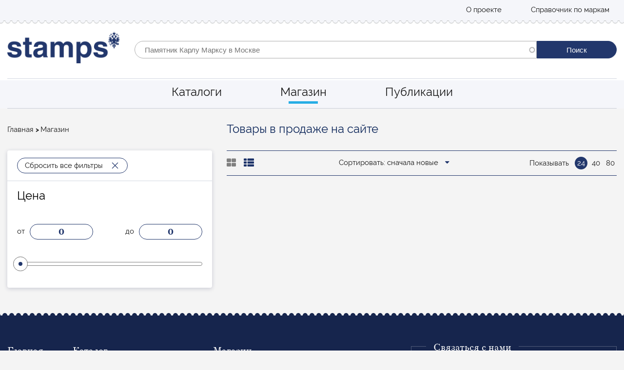

--- FILE ---
content_type: text/html; charset=UTF-8
request_url: https://stamps.ru/store?f%5B0%5D=accesory_type:96&f%5B1%5D=accesory_type:97&f%5B2%5D=accesory_type:98&f%5B3%5D=accesory_type:99&f%5B4%5D=product_type:accessory&node=17950&items_per_page=24&view-mode=list&sort_by=field_product_year&sort_order=DESC
body_size: 7215
content:
<!DOCTYPE html>
<html lang="ru" dir="ltr">
  <head>
    <meta charset="utf-8" />
<link rel="shortlink" href="https://stamps.ru/store" />
<meta http-equiv="content-language" content="ru" />
<link rel="canonical" href="https://stamps.ru/store" />
<meta name="Generator" content="Drupal 8 (https://www.drupal.org)" />
<meta name="MobileOptimized" content="width" />
<meta name="HandheldFriendly" content="true" />
<meta name="viewport" content="width=device-width, initial-scale=1.0" />

    <title>Магазин | Stamps.ru</title>
    <style media="all">
@import url("/core/assets/vendor/normalize-css/normalize.css?s2o0hg");
@import url("/core/misc/normalize-fixes.css?s2o0hg");
@import url("/modules/features/paragraphs_page/assets/css/paragraphs_styles.css?s2o0hg");
@import url("/core/themes/stable/css/system/components/ajax-progress.module.css?s2o0hg");
@import url("/core/themes/stable/css/system/components/align.module.css?s2o0hg");
@import url("/core/themes/stable/css/system/components/autocomplete-loading.module.css?s2o0hg");
@import url("/core/themes/stable/css/system/components/fieldgroup.module.css?s2o0hg");
@import url("/core/themes/stable/css/system/components/container-inline.module.css?s2o0hg");
@import url("/core/themes/stable/css/system/components/clearfix.module.css?s2o0hg");
@import url("/core/themes/stable/css/system/components/details.module.css?s2o0hg");
@import url("/core/themes/stable/css/system/components/hidden.module.css?s2o0hg");
@import url("/core/themes/stable/css/system/components/item-list.module.css?s2o0hg");
@import url("/core/themes/stable/css/system/components/js.module.css?s2o0hg");
@import url("/core/themes/stable/css/system/components/nowrap.module.css?s2o0hg");
@import url("/core/themes/stable/css/system/components/position-container.module.css?s2o0hg");
@import url("/core/themes/stable/css/system/components/progress.module.css?s2o0hg");
@import url("/core/themes/stable/css/system/components/reset-appearance.module.css?s2o0hg");
@import url("/core/themes/stable/css/system/components/resize.module.css?s2o0hg");
@import url("/core/themes/stable/css/system/components/sticky-header.module.css?s2o0hg");
@import url("/core/themes/stable/css/system/components/system-status-counter.css?s2o0hg");
@import url("/core/themes/stable/css/system/components/system-status-report-counters.css?s2o0hg");
@import url("/core/themes/stable/css/system/components/system-status-report-general-info.css?s2o0hg");
@import url("/core/themes/stable/css/system/components/tabledrag.module.css?s2o0hg");
@import url("/core/themes/stable/css/system/components/tablesort.module.css?s2o0hg");
@import url("/core/themes/stable/css/system/components/tree-child.module.css?s2o0hg");
@import url("/core/themes/stable/css/views/views.module.css?s2o0hg");
@import url("/core/assets/vendor/jquery.ui/themes/base/core.css?s2o0hg");
@import url("/core/assets/vendor/jquery.ui/themes/base/menu.css?s2o0hg");
@import url("/core/assets/vendor/jquery.ui/themes/base/autocomplete.css?s2o0hg");
@import url("/modules/contrib/webform/css/webform.form.css?s2o0hg");
@import url("/modules/contrib/webform/css/webform.element.details.toggle.css?s2o0hg");
</style>
<style media="all">
@import url("/modules/contrib/webform/css/webform.element.message.css?s2o0hg");
@import url("/core/assets/vendor/jquery.ui/themes/base/slider.css?s2o0hg");
@import url("/libraries/jquery-ui-slider-pips/dist/jquery-ui-slider-pips.min.css?s2o0hg");
@import url("/modules/contrib/facets/modules/facets_range_widget/css/slider.css?s2o0hg");
@import url("/modules/contrib/anchor_link/css/anchor_link.css?s2o0hg");
@import url("/core/assets/vendor/jquery.ui/themes/base/theme.css?s2o0hg");
@import url("/modules/contrib/search_api_autocomplete/css/search_api_autocomplete.css?s2o0hg");
@import url("/modules/contrib/webform/css/webform.ajax.css?s2o0hg");
@import url("/modules/contrib/webform/css/webform.theme.classy.css?s2o0hg");
</style>
<style media="all">
@import url("/core/themes/classy/css/components/action-links.css?s2o0hg");
@import url("/core/themes/classy/css/components/button.css?s2o0hg");
@import url("/core/themes/classy/css/components/collapse-processed.css?s2o0hg");
@import url("/core/themes/classy/css/components/container-inline.css?s2o0hg");
@import url("/core/themes/classy/css/components/details.css?s2o0hg");
@import url("/core/themes/classy/css/components/exposed-filters.css?s2o0hg");
@import url("/core/themes/classy/css/components/field.css?s2o0hg");
@import url("/core/themes/classy/css/components/icons.css?s2o0hg");
@import url("/core/themes/classy/css/components/inline-form.css?s2o0hg");
@import url("/core/themes/classy/css/components/item-list.css?s2o0hg");
@import url("/core/themes/classy/css/components/link.css?s2o0hg");
@import url("/core/themes/classy/css/components/links.css?s2o0hg");
@import url("/core/themes/classy/css/components/more-link.css?s2o0hg");
@import url("/core/themes/classy/css/components/pager.css?s2o0hg");
@import url("/core/themes/classy/css/components/tabledrag.css?s2o0hg");
@import url("/core/themes/classy/css/components/tableselect.css?s2o0hg");
@import url("/core/themes/classy/css/components/tablesort.css?s2o0hg");
@import url("/core/themes/classy/css/components/tabs.css?s2o0hg");
@import url("/core/themes/classy/css/components/textarea.css?s2o0hg");
@import url("/core/themes/classy/css/components/ui-dialog.css?s2o0hg");
@import url("/core/themes/classy/css/components/messages.css?s2o0hg");
@import url("/core/themes/classy/css/components/progress.css?s2o0hg");
</style>
<link rel="stylesheet" href="https://maxcdn.bootstrapcdn.com/font-awesome/4.7.0/css/font-awesome.min.css" media="all" />
<style media="all">
@import url("/themes/custom/bone/css/normolize.css?s2o0hg");
@import url("/themes/custom/bone/css/styles.css?s2o0hg");
@import url("/themes/custom/bone/css/custom.css?s2o0hg");
@import url("/themes/custom/bone/main-css/components/page-components/page-catalog.css?s2o0hg");
@import url("/themes/custom/bone/main-css/components/page-components/slider-range.css?s2o0hg");
@import url("/themes/custom/bone/main-css/components/page-components/catalog.css?s2o0hg");
@import url("/themes/custom/bone/css/facets-reset.css?s2o0hg");
</style>

    
<!--[if lte IE 8]>
<script src="/core/assets/vendor/html5shiv/html5shiv.min.js?v=3.7.3"></script>
<![endif]-->

  </head>
  <body class="shop-page path-notfront path-store path-store sidebar-first">
    
      <div class="dialog-off-canvas-main-canvas" data-off-canvas-main-canvas>
    <div class="layout-page layout-default">
    <nav id="header-top-menu" class="layout-header-top layout-default">
    <div class="container">
        <div class="row">
                    <div role="navigation" aria-labelledby="block-topmenu-menu" id="block-topmenu" class="column top-menu block block-menu navigation menu--top-menu">
        
        <ul class="menu">
                                    <li class="menu-item">
                                    <a href="/o-proekte" data-drupal-link-system-path="node/18154">О проекте</a>
                                            </li>
                                <li class="menu-item">
                                    <a href="/help_window" class="menu-item use-ajax" data-drupal-link-system-path="help_window">Справочник по маркам</a>
                                            </li>
            </ul>
        


</div>

       

            <div class="column mobile-control">
                <button class="mobile-button js-mobile-button" type="button">Mobile menu</button>
            </div>

        </div>
    </div>
</nav>

<nav class="mobile-navigation js-mobile-navigation">
            <div class="mobile-menu mobile-menu_main">
    
        <ul class="menu">
                                    <li class="menu-item">
                                <a href="/" class="">Главная</a>
                                            </li>
                                <li class="menu-item menu-item--expanded mobile-dropdown js-mobile-dropdown">
                                <a href="/catalog" class="mobile-dropdown__toggle js-mobile-dropdown-toggle">Каталоги</a>
                                                                <ul class="menu">
                                        <li class="menu-item">
                                <a href="/catalog/rossiyskaya-imperiya-1857-1917" class="">Российская империя (1857-1917)</a>
                                            </li>
                                <li class="menu-item">
                                <a href="/catalog/rsfsr-1917-1923" class="">РСФСР (1917-1923)</a>
                                            </li>
                                <li class="menu-item">
                                <a href="/catalog/sssr-1923-1991" class="">СССР (1923-1991)</a>
                                            </li>
                                <li class="menu-item">
                                <a href="/catalog/rossiyskaya-federaciya-ot-1991" class="">Российская Федерация (от 1991)</a>
                                            </li>
            </ul>
        
                            </li>
                                <li class="menu-item menu-item--active-trail">
                                <a href="https://store.stamps.ru/" class="">Магазин</a>
                                            </li>
                                <li class="menu-item">
                                <a href="/o-proekte" class="">О проекте</a>
                                            </li>
                                <li class="menu-item">
                                <a href="/blog" class="">Публикации</a>
                                            </li>
            </ul>
        


</div>

</nav>

<header id="header" class="layout-header layout-default">
    <div class="container">
        <div class="row">
            <div class="header-logo column">
                <a href="/" rel="home" id="logo" title="Главная"><img src="/sites/default/files/logo.png" alt="Главная"></a>
            </div>
            <div class="header-search column">
                        <div class="views-exposed-form block block-views block-views-exposed-filter-blocksite-search-page-1" data-drupal-selector="views-exposed-form-site-search-page-1" id="block-site-search-form">
  
    
      <form action="/sitesearch" method="get" id="views-exposed-form-site-search-page-1" accept-charset="UTF-8">
  
<div>
    <div class="form-wrap">
        <div class="item-controller js-form-item form-item js-form-type-select form-type-select js-form-item-type-materials form-item-type-materials">
      <label for="edit-type-materials" class="label-controller">Тип материала</label>
        <select data-drupal-selector="edit-type-materials" multiple="multiple" name="type_materials[]" id="edit-type-materials" size="4" class="form-select"><option value="article" selected="selected">Article</option><option value="product" selected="selected">Product</option><option value="series" selected="selected">Series</option><option value="stamp" selected="selected">Stamp</option></select>
        </div>
<div class="js-form-item form-item js-form-type-search-api-autocomplete form-type-search-api-autocomplete js-form-item-search-api-fulltext form-item-search-api-fulltext">
      <label for="edit-search-api-fulltext" class="label-controller">Fulltext search</label>
        <input class="search-field form-autocomplete form-text" placeholder="Памятник Карлу Марксу в Москве" data-drupal-selector="edit-search-api-fulltext" data-search-api-autocomplete-search="site_search" data-autocomplete-path="/search_api_autocomplete/site_search?display=page_1&amp;&amp;filter=search_api_fulltext" type="text" id="edit-search-api-fulltext" name="search_api_fulltext" value="" size="30" maxlength="128" />

        </div>
<div class="item-controller js-form-item form-item js-form-type-select form-type-select js-form-item-sort-by form-item-sort-by">
      <label for="edit-sort-by" class="label-controller">Sort by</label>
        <select data-drupal-selector="edit-sort-by" id="edit-sort-by" name="sort_by" class="form-select"><option value="created">Время создания</option><option value="field_product_year" selected="selected">Year Product</option><option value="field_year">Year Stamp (for search facet)</option><option value="number">Product price</option></select>
        </div>
<div class="item-controller js-form-item form-item js-form-type-select form-type-select js-form-item-sort-order form-item-sort-order">
      <label for="edit-sort-order" class="label-controller">Порядок</label>
        <select data-drupal-selector="edit-sort-order" id="edit-sort-order" name="sort_order" class="form-select"><option value="ASC">Asc</option><option value="DESC" selected="selected">Desc</option></select>
        </div>
<div class="item-controller js-form-item form-item js-form-type-select form-type-select js-form-item-items-per-page form-item-items-per-page">
      <label for="edit-items-per-page" class="label-controller">Items per page</label>
        <select data-drupal-selector="edit-items-per-page" id="edit-items-per-page" name="items_per_page" class="form-select"><option value="24" selected="selected">24</option><option value="40">40</option><option value="80">80</option></select>
        </div>
<input class="search-submit button js-form-submit form-submit" data-drupal-selector="edit-submit-site-search" type="submit" id="edit-submit-site-search" value="Поиск" />


    </div>
</div>

</form>

  </div>


            </div>
        </div>
    </div>
</header>
        <nav role="navigation" aria-labelledby="" class="main-menu layout-default" id="main-menu">
    <div class="container">
        
        <ul class="menu">
                                    <li class="menu-item menu-item--collapsed js-stamps-tour-step-2">
                <a href="/catalog" data-drupal-link-system-path="catalog">Каталоги</a>
                            </li>
                                <li class="menu-item menu-item--active-trail">
                <a href="https://store.stamps.ru/">Магазин</a>
                            </li>
                                <li class="menu-item js-stamps-tour-step-3">
                <a href="/blog" data-drupal-link-system-path="blog">Публикации</a>
                            </li>
            </ul>
        


    </div>

</nav>


    <section class="show-page layout-content">
        <div class="container">
            <div class="page-top row">
                <div class="column">        <div id="block-breadcrumb" class="block block-system block-system-breadcrumb-block">
  
    
          <nav class="breadcrumb" role="navigation" aria-labelledby="system-breadcrumb">
        <h2 id="system-breadcrumb" class="visually-hidden">Строка навигации</h2>
        <ul class="breadcrumbs">
                            <li>
                                            <a href="/">Главная</a>
                                    </li>
                            <li>
                                            Магазин
                                    </li>
                    </ul>
    </nav>

  </div>

</div>
                <div class="column"><h1 class="show-page__title">Товары в продаже на сайте</h1></div>
            </div>
            <aside class="shop-page__row">
                <div class="column filter-wrap">
                    <div class="filter">
                      <div id="reset-all-filters">Сбросить все фильтры</div>
                      

                                
<div class="filter-set filter-range">
    <h3>Цена</h3>
    <div class="row">
        <div class="column">от <span class="leftLabel">200</span></div>
        <div class="column">до <span class="rightLabel">2500000</span></div>
    </div>
    <div class="facets-widget-range_slider">
      <h3>Цена</h3><ul data-drupal-facet-id="price" data-drupal-facet-alias="price" class="item-list__range_slider"><li><div class="facet-slider" id="price"></div>
</li></ul>
</div>

</div>

                    </div>
                </div>
                <main class="shop-page__right">        <div class="facets-widget-links">
            </div>


<div class="sorting-top">

    <div class="sorting-grid-type">
        <a href="/store?f[0]=accesory_type:96&amp;f[1]=accesory_type:97&amp;f[2]=accesory_type:98&amp;f[3]=accesory_type:99&amp;f[4]=product_type:accessory&amp;node=17950&amp;items_per_page=24&amp;view-mode=grid&amp;sort_by=field_product_year&amp;sort_order=DESC" class=""><i class="fa fa-th-large" aria-hidden="true"></i></a>
        <a href="/store?f[0]=accesory_type:96&amp;f[1]=accesory_type:97&amp;f[2]=accesory_type:98&amp;f[3]=accesory_type:99&amp;f[4]=product_type:accessory&amp;node=17950&amp;items_per_page=24&amp;view-mode=list&amp;sort_by=field_product_year&amp;sort_order=DESC" class="active"><i class="fa fa-th-list" aria-hidden="true"></i></a>
    </div>

    <div class="sorting-select-wrap">

        <div class="sorting-select dropdown js-dropdown">
            <div class="dropdown__toggle js-dropdown-toggle">

                Сортировать: сначала новые <i class="fa fa-caret-down" aria-hidden="true"></i>
            </div>
            <ul class="dropdown__menu">
                                    <li><a href="/store?f[0]=accesory_type:96&amp;f[1]=accesory_type:97&amp;f[2]=accesory_type:98&amp;f[3]=accesory_type:99&amp;f[4]=product_type:accessory&amp;node=17950&amp;items_per_page=24&amp;view-mode=list&amp;sort_by=field_product_year&amp;sort_order=DESC">сначала новые</a></li>
                                    <li><a href="/store?f[0]=accesory_type:96&amp;f[1]=accesory_type:97&amp;f[2]=accesory_type:98&amp;f[3]=accesory_type:99&amp;f[4]=product_type:accessory&amp;node=17950&amp;items_per_page=24&amp;view-mode=list&amp;sort_by=field_product_year&amp;sort_order=ASC">сначала старые</a></li>
                                    <li><a href="/store?f[0]=accesory_type:96&amp;f[1]=accesory_type:97&amp;f[2]=accesory_type:98&amp;f[3]=accesory_type:99&amp;f[4]=product_type:accessory&amp;node=17950&amp;items_per_page=24&amp;view-mode=list&amp;sort_by=number&amp;sort_order=DESC">сначала дорогие</a></li>
                                    <li><a href="/store?f[0]=accesory_type:96&amp;f[1]=accesory_type:97&amp;f[2]=accesory_type:98&amp;f[3]=accesory_type:99&amp;f[4]=product_type:accessory&amp;node=17950&amp;items_per_page=24&amp;view-mode=list&amp;sort_by=number&amp;sort_order=ASC">сначала дешевые</a></li>
                            </ul>
        </div>
    </div>

    <div class="per-page-filter">
        <span>Показывать</span>
                    <a href="/store?f[0]=accesory_type:96&amp;f[1]=accesory_type:97&amp;f[2]=accesory_type:98&amp;f[3]=accesory_type:99&amp;f[4]=product_type:accessory&amp;node=17950&amp;items_per_page=24&amp;view-mode=list&amp;sort_by=field_product_year&amp;sort_order=DESC" class="active">24</a>
                    <a href="/store?f[0]=accesory_type:96&amp;f[1]=accesory_type:97&amp;f[2]=accesory_type:98&amp;f[3]=accesory_type:99&amp;f[4]=product_type:accessory&amp;node=17950&amp;items_per_page=40&amp;view-mode=list&amp;sort_by=field_product_year&amp;sort_order=DESC" class="">40</a>
                    <a href="/store?f[0]=accesory_type:96&amp;f[1]=accesory_type:97&amp;f[2]=accesory_type:98&amp;f[3]=accesory_type:99&amp;f[4]=product_type:accessory&amp;node=17950&amp;items_per_page=80&amp;view-mode=list&amp;sort_by=field_product_year&amp;sort_order=DESC" class="">80</a>
            </div>

</div>
<div class="shop-items shop-items-grid view view-store view-id-store view-display-id-page_1 js-view-dom-id-4d609cdc4af191e4084d3f820bae1d4c7c8e4e153ce5b18591be79cb671a5e6b shop-items_grid">
    
</div>
<div class="catalog-pagination-wrapper">
    
</div>


</main>
            </aside>
        </div>
    </section>

    <footer id="footer" class="layout-footer">
    <div class="container layout-footer__container">
        <div class="row layout-footer__row">
            <div class="column layout-footer__left">
                        <div class="footer-menu footer-menu_first">
        
        <ul class="menu">
                        <li class="first leaf home"><span name="home">Главная</span></li>
                                        <li class="menu-item">
                <a href="/catalog" data-drupal-link-system-path="catalog">Каталоги</a>
                            </li>
                                <li class="menu-item">
                <a href="https://store.stamps.ru/">Магазин</a>
                            </li>
                                <li class="menu-item">
                <a href="/blog" data-drupal-link-system-path="blog">Блог</a>
                            </li>
                                <li class="menu-item">
                <a href="/o-proekte" data-drupal-link-system-path="node/18154">О проекте</a>
                            </li>
            </ul>
        


</div><div class="footer-menu">
    <h2 class="pane-title">Каталог</h2>
    
              <ul class="menu">
                    <li class="menu-item">
        <a href="/catalog/rossiyskaya-imperiya-1857-1917" data-drupal-link-system-path="taxonomy/term/8">Российская Империя (1857-1917)</a>
              </li>
                <li class="menu-item">
        <a href="/catalog/rsfsr-1917-1923" data-drupal-link-system-path="taxonomy/term/17">РСФСР (1917-1923)</a>
              </li>
                <li class="menu-item">
        <a href="/catalog/sssr-1923-1991" data-drupal-link-system-path="taxonomy/term/24">СССР (1923-1991)</a>
              </li>
                <li class="menu-item">
        <a href="/catalog/rossiyskaya-federaciya-ot-1991" data-drupal-link-system-path="taxonomy/term/81">Российская Федерация (от 1991)</a>
              </li>
        </ul>
  


</div><div class="footer-menu footer-menu_third">
    <h2 class="pane-title">Магазин</h2>
    
              <ul class="menu">
                    <li class="menu-item menu-item--active-trail">
        <a href="/store?f[0]=epoch:572" data-drupal-link-query="{&quot;f&quot;:[&quot;epoch:572&quot;]}" data-drupal-link-system-path="store">Стандартные марки Российской империи</a>
              </li>
                <li class="menu-item">
        <a href="/store?f[0]=epoch:596" data-drupal-link-query="{&quot;f&quot;:[&quot;epoch:596&quot;]}" data-drupal-link-system-path="store">Авиапочта СССР</a>
              </li>
                <li class="menu-item">
        <a href="/store?f[0]=epoch:599" data-drupal-link-query="{&quot;f&quot;:[&quot;epoch:599&quot;]}" data-drupal-link-system-path="store">Коммеморативные РФ</a>
              </li>
                <li class="menu-item">
        <a href="/store?f[0]=product_type:postcards&amp;f[1]=epoch:590" data-drupal-link-query="{&quot;f&quot;:[&quot;product_type:postcards&quot;,&quot;epoch:590&quot;]}" data-drupal-link-system-path="store">Цельные вещи СССР</a>
              </li>
                <li class="menu-item">
        <a href="/" data-drupal-link-system-path="&lt;front&gt;">Маврикий</a>
              </li>
        </ul>
  


</div>

                <div class="layout-footer__bottom">
                            <div class="footer-copyright">
    <div class="sitename">
                            
    © Stamps.ru 2017 Первый в рунете трастовый портал для филателистов


        
    </div>
</div>

                    <div class="footer-social-media">
    <ul class="menu"><li class="first leaf"><a href="https://www.facebook.com/stampsrussia/" class="soc-fb" target="_blank"></a></li>
        <li class="leaf"><a href="http://instagram.com/llc_stamps" class="soc-inst" target="_blank"></a></li>
        <li class="leaf"><a href="http://www.pinterest.com/stamps_ru/" class="soc-pin" target="_blank"></a></li>
        <li class="leaf"><a href="https://twitter.com/llc_Stamps" class="soc-tw" target="_blank"></a></li>
        <li class="last leaf"><a href="http://vk.com/stampsru" class="soc-vk" target="_blank"></a></li>
    </ul>
</div>
                </div>
            </div>
            <div class="column layout-footer__right">
                        <div class="footer-feedback">
    <h2 class="pane-title">Связаться с нами</h2>
    <a id="webform-submission-svyazatsya-s-nami-form-ajax-content" tabindex="-1" aria-hidden="true"></a><div id="webform-submission-svyazatsya-s-nami-form-ajax" class="webform-ajax-form-wrapper" data-effect="fade" data-progress-type="throbber"><form class="webform-submission-form webform-submission-add-form webform-submission-svyazatsya-s-nami-form webform-submission-svyazatsya-s-nami-add-form js-webform-details-toggle webform-details-toggle" data-drupal-selector="webform-submission-svyazatsya-s-nami-add-form" action="/store?f[0]=accesory_type:96&amp;f[1]=accesory_type:97&amp;f[2]=accesory_type:98&amp;f[3]=accesory_type:99&amp;f[4]=product_type:accessory&amp;node=17950&amp;items_per_page=24&amp;view-mode=list&amp;sort_by=field_product_year&amp;sort_order=DESC" method="post" id="webform-submission-svyazatsya-s-nami-add-form" accept-charset="UTF-8">
  
  <div class="item-controller js-form-item form-item js-form-type-textfield form-type-textfield js-form-item-vashe-imya form-item-vashe-imya form-no-label">
      <label for="edit-vashe-imya" class="label-controller visually-hidden js-form-required form-required">Ваше имя</label>
        <input data-drupal-selector="edit-vashe-imya" type="text" id="edit-vashe-imya" name="vashe_imya" value="" size="60" maxlength="255" placeholder="Ваше имя" class="form-text required" required="required" aria-required="true" />

        </div>
<div class="item-controller js-form-item form-item js-form-type-email form-type-email js-form-item-vasha-pochta form-item-vasha-pochta form-no-label">
      <label for="edit-vasha-pochta" class="label-controller visually-hidden js-form-required form-required">Ваша почта</label>
        <input data-drupal-selector="edit-vasha-pochta" type="email" id="edit-vasha-pochta" name="vasha_pochta" value="" size="60" maxlength="254" placeholder="Ваша почта" class="form-email required" required="required" aria-required="true" />

        </div>
<div class="item-controller js-form-item form-item js-form-type-textarea form-type-textarea js-form-item-soobschenie form-item-soobschenie form-no-label">
      <label for="edit-soobschenie" class="label-controller visually-hidden js-form-required form-required">Сообщение</label>
        <div class="form-textarea-wrapper">
  <textarea data-drupal-selector="edit-soobschenie" id="edit-soobschenie" name="soobschenie" rows="5" cols="60" placeholder="Сообщение" class="form-textarea required resize-vertical" required="required" aria-required="true"></textarea>
</div>

        </div>
<input class="webform-button--submit button button--primary js-form-submit form-submit" data-drupal-selector="edit-actions-submit" data-disable-refocus="true" type="submit" id="edit-actions-submit" name="op" value="Отправить" />


<input autocomplete="off" data-drupal-selector="form-cwicylg1tuld75t3p9fl5lo7-bem08ed1ixvfn5xmtq" type="hidden" name="form_build_id" value="form-cWicyLg1TuLd75t3p9FL5lo7-BEM08eD1ixvFN5XmtQ" />
<input data-drupal-selector="edit-webform-submission-svyazatsya-s-nami-add-form" type="hidden" name="form_id" value="webform_submission_svyazatsya_s_nami_add_form" />


  
</form>
</div>
</div>

            </div>
        </div>
    </div>
</footer>
</div>
<div class="stamps-tour js-stamps-tour">
    <div class="stamps-tour-item stamps-tour-item_menu-item js-stamps-tour-item" id="stamps-tour-item-1" data-step="js-stamps-tour-step-1">
        <div class="stamps-tour-item__text">Магазин</div>
        <div class="stamps-tour-item__number">1</div>
        <div class="stamps-tour-tooltip">
            <h3 class="stamps-tour-tooltip__title">Купить марки в нашем Магазине!</h3>
            <div class="stamps-tour-tooltip__text">Здесь вы можете приобрести коллекционные редкости, марочные листы и цельные вещи.</div>
            <div class="stamps-tour-tooltip__control">
                <a href="#" class="stamps-tour-tooltip__cancel js-tour-item-cancel">Пропустить обучение</a>
                <button class="stamps-tour-tooltip__button js-tour-item-button" data-item="#stamps-tour-item-2" type="button">Далее</button>
            </div>
        </div>
    </div>

    <div class="stamps-tour-item stamps-tour-item_menu-item js-stamps-tour-item" id="stamps-tour-item-2" data-step="js-stamps-tour-step-2">
        <div class="stamps-tour-item__text">Каталоги</div>
        <div class="stamps-tour-item__number">2</div>
        <div class="stamps-tour-tooltip">
            <h3 class="stamps-tour-tooltip__title">Каталоги марок и цельных вещей</h3>
            <div class="stamps-tour-tooltip__text">Найдите интересующую вас позицию и узнайте ее стоимость</div>
            <div class="stamps-tour-tooltip__control">
                <a href="#" class="stamps-tour-tooltip__cancel js-tour-item-cancel">Пропустить обучение</a>
                <button class="stamps-tour-tooltip__button stamps-tour-tooltip__button_back js-tour-item-button" data-item="#stamps-tour-item-1"
                        type="button">Назад</button>
                <button class="stamps-tour-tooltip__button js-tour-item-button" data-item="#stamps-tour-item-3" type="button">Далее</button>
            </div>
        </div>
    </div>

    <div class="stamps-tour-item stamps-tour-item_menu-item js-stamps-tour-item" id="stamps-tour-item-3" data-step="js-stamps-tour-step-3">
        <div class="stamps-tour-item__text">Публикации</div>
        <div class="stamps-tour-item__number">3</div>
        <div class="stamps-tour-tooltip">
            <h3 class="stamps-tour-tooltip__title">Блог</h3>
            <div class="stamps-tour-tooltip__text">Статьи о редких сериях и марках, интересные истории связанные с их выпуском. Читайте и делитесь своим мнением!</div>
            <div class="stamps-tour-tooltip__control">
                <a href="#" class="stamps-tour-tooltip__cancel js-tour-item-cancel">Пропустить обучение</a>
                <button class="stamps-tour-tooltip__button stamps-tour-tooltip__button_back js-tour-item-button" data-item="#stamps-tour-item-2"
                        type="button">Назад</button>
                <button class="stamps-tour-tooltip__button js-tour-item-cancel" type="button">Закончить</button>
            </div>
        </div>
    </div>

</div>
  </div>

    
    <script type="application/json" data-drupal-selector="drupal-settings-json">{"path":{"baseUrl":"\/","scriptPath":null,"pathPrefix":"","currentPath":"store","currentPathIsAdmin":false,"isFront":false,"currentLanguage":"ru","currentQuery":{"f":["accesory_type:96","accesory_type:97","accesory_type:98","accesory_type:99","product_type:accessory"],"items_per_page":"24","node":"17950","sort_by":"field_product_year","sort_order":"DESC","view-mode":"list"}},"pluralDelimiter":"\u0003","ajaxPageState":{"libraries":"anchor_link\/drupal.anchor_link,bone\/facets-reset,bone\/global-styling,bone\/search-type,bone\/slider-values,bone\/tour,ckeditor_editor_settings\/ckeditor_editor_settings,classy\/base,classy\/messages,core\/html5shiv,core\/normalize,facets\/drupal.facets.checkbox-widget,facets\/drupal.facets.link-widget,help_window\/helper-window,paragraphs_page\/paragraphs-styles,search_api_autocomplete\/search_api_autocomplete,system\/base,views\/views.module,webform\/webform.ajax,webform\/webform.element.details.save,webform\/webform.element.details.toggle,webform\/webform.element.message,webform\/webform.form,webform\/webform.theme.classy","theme":"bone","theme_token":null},"ajaxTrustedUrl":{"\/sitesearch":true,"form_action_p_pvdeGsVG5zNF_XLGPTvYSKCf43t8qZYSwcfZl2uzM":true,"\/store?f[0]=accesory_type:96\u0026f[1]=accesory_type:97\u0026f[2]=accesory_type:98\u0026f[3]=accesory_type:99\u0026f[4]=product_type:accessory\u0026node=17950\u0026items_per_page=24\u0026view-mode=list\u0026sort_by=field_product_year\u0026sort_order=DESC\u0026ajax_form=1":true},"search_api_autocomplete":{"site_search":{"auto_submit":true}},"ajax":{"edit-actions-submit":{"callback":"::submitAjaxForm","event":"click","effect":"fade","speed":500,"progress":{"type":"throbber","message":""},"disable-refocus":true,"url":"\/store?f[0]=accesory_type:96\u0026f[1]=accesory_type:97\u0026f[2]=accesory_type:98\u0026f[3]=accesory_type:99\u0026f[4]=product_type:accessory\u0026node=17950\u0026items_per_page=24\u0026view-mode=list\u0026sort_by=field_product_year\u0026sort_order=DESC\u0026ajax_form=1","dialogType":"ajax","submit":{"_triggering_element_name":"op","_triggering_element_value":"\u041e\u0442\u043f\u0440\u0430\u0432\u0438\u0442\u044c"}}},"facets":{"sliders":{"price":{"min":0,"max":0,"prefix":"","suffix":"","step":5000,"labels":["0"],"range":true,"url":"\/store?f[0]=accesory_type:96\u0026f[1]=accesory_type:97\u0026f[2]=accesory_type:98\u0026f[3]=accesory_type:99\u0026f[4]=price:(min:__range_slider_min__,max:__range_slider_max__)\u0026f[5]=product_type:accessory\u0026node=17950\u0026items_per_page=24\u0026view-mode=list\u0026sort_by=field_product_year\u0026sort_order=DESC","values":[0,0]}}},"user":{"uid":0,"permissionsHash":"20d95b7dd4df80e50fbb0997c1cc6dc10ff6372e48d8f6797fda0e6f733ba195"}}</script>
<script src="/core/assets/vendor/domready/ready.min.js?v=1.0.8"></script>
<script src="/core/assets/vendor/jquery/jquery.min.js?v=3.2.1"></script>
<script src="/core/assets/vendor/jquery/jquery-extend-3.4.0.js?v=3.2.1"></script>
<script src="/core/assets/vendor/jquery-once/jquery.once.min.js?v=2.2.0"></script>
<script src="/core/misc/drupalSettingsLoader.js?v=8.6.18"></script>
<script src="/sites/default/files/languages/ru_zVIH6B1KFXci6xPiLM4q_ySm1pQ2YwGhcmaEmxPTQQY.js?s2o0hg"></script>
<script src="/core/misc/drupal.js?v=8.6.18"></script>
<script src="/core/misc/drupal.init.js?v=8.6.18"></script>
<script src="/core/assets/vendor/jquery.ui/ui/data-min.js?v=1.12.1"></script>
<script src="/core/assets/vendor/jquery.ui/ui/disable-selection-min.js?v=1.12.1"></script>
<script src="/core/assets/vendor/jquery.ui/ui/form-min.js?v=1.12.1"></script>
<script src="/core/assets/vendor/jquery.ui/ui/labels-min.js?v=1.12.1"></script>
<script src="/core/assets/vendor/jquery.ui/ui/jquery-1-7-min.js?v=1.12.1"></script>
<script src="/core/assets/vendor/jquery.ui/ui/scroll-parent-min.js?v=1.12.1"></script>
<script src="/core/assets/vendor/jquery.ui/ui/tabbable-min.js?v=1.12.1"></script>
<script src="/core/assets/vendor/jquery.ui/ui/unique-id-min.js?v=1.12.1"></script>
<script src="/core/assets/vendor/jquery.ui/ui/version-min.js?v=1.12.1"></script>
<script src="/core/assets/vendor/jquery.ui/ui/focusable-min.js?v=1.12.1"></script>
<script src="/core/assets/vendor/jquery.ui/ui/ie-min.js?v=1.12.1"></script>
<script src="/core/assets/vendor/jquery.ui/ui/keycode-min.js?v=1.12.1"></script>
<script src="/core/assets/vendor/jquery.ui/ui/plugin-min.js?v=1.12.1"></script>
<script src="/core/assets/vendor/jquery.ui/ui/safe-active-element-min.js?v=1.12.1"></script>
<script src="/core/assets/vendor/jquery.ui/ui/safe-blur-min.js?v=1.12.1"></script>
<script src="/core/assets/vendor/jquery.ui/ui/widget-min.js?v=1.12.1"></script>
<script src="/core/misc/autocomplete.js?v=8.6.18"></script>
<script src="/themes/custom/bone/js/main.js?v=1"></script>
<script src="/themes/custom/bone/js/facets-reset.js?s2o0hg"></script>
<script src="/core/misc/progress.js?v=8.6.18"></script>
<script src="/core/modules/responsive_image/js/responsive_image.ajax.js?v=8.6.18"></script>
<script src="/core/misc/ajax.js?v=8.6.18"></script>
<script src="/core/assets/vendor/jquery.ui/ui/position-min.js?v=1.12.1"></script>
<script src="/core/assets/vendor/jquery.ui/ui/widgets/menu-min.js?v=1.12.1"></script>
<script src="/core/assets/vendor/jquery.ui/ui/widgets/autocomplete-min.js?v=1.12.1"></script>
<script src="/modules/contrib/search_api_autocomplete/js/search_api_autocomplete.js?s2o0hg"></script>
<script src="/themes/custom/bone/js/search_type.js?s2o0hg"></script>
<script src="/modules/custom/help_window/js/helper_window.js?s2o0hg"></script>
<script src="/core/misc/debounce.js?v=8.6.18"></script>
<script src="/core/assets/vendor/jquery.cookie/jquery.cookie.min.js?v=1.4.1"></script>
<script src="/core/misc/form.js?v=8.6.18"></script>
<script src="/core/misc/states.js?v=8.6.18"></script>
<script src="/modules/contrib/webform/js/webform.states.js?v=8.6.18"></script>
<script src="/modules/contrib/webform/js/webform.form.js?v=8.6.18"></script>
<script src="/modules/contrib/webform/js/webform.element.details.save.js?v=8.6.18"></script>
<script src="/core/misc/announce.js?v=8.6.18"></script>
<script src="/modules/contrib/webform/js/webform.element.details.toggle.js?v=8.6.18"></script>
<script src="/core/assets/vendor/jquery-form/jquery.form.min.js?v=4.22"></script>
<script src="/modules/contrib/webform/js/webform.ajax.js?v=8.6.18"></script>
<script src="/modules/contrib/webform/js/webform.element.message.js?v=8.6.18"></script>
<script src="/modules/contrib/facets/js/base-widget.js?v=8.6.18"></script>
<script src="/modules/contrib/facets/js/link-widget.js?v=8.6.18"></script>
<script src="/core/assets/vendor/jquery.ui/ui/widgets/mouse-min.js?v=1.12.1"></script>
<script src="/core/assets/vendor/jquery.ui/ui/widgets/slider-min.js?v=1.12.1"></script>
<script src="/libraries/jquery-ui-slider-pips/dist/jquery-ui-slider-pips.min.js?v=1.11.3" defer></script>
<script src="/core/assets/vendor/jquery-ui-touch-punch/jquery.ui.touch-punch.js?v=0.2.3"></script>
<script src="/modules/contrib/facets/modules/facets_range_widget/js/slider.js?v=8.6.18" defer></script>
<script src="/themes/custom/bone/js/slider-values.js?s2o0hg" defer></script>
<script src="/modules/contrib/facets/js/checkbox-widget.js?v=8.6.18"></script>

  </body>
</html>


--- FILE ---
content_type: text/css
request_url: https://stamps.ru/themes/custom/bone/css/custom.css?s2o0hg
body_size: 4255
content:
.layout-page {
    position: relative;
}
.footer-feedback .form-email {
    width: 100%;
    height: 30px;
    padding: 5px 0;
    border: 0;
    border-bottom: 1px solid rgba(255, 255, 255, 0.5);
    background-color: transparent;
    color: #fff;
    font-family: 'Raleway';
    font-size: 15px;
}
.footer-feedback .form-email::-webkit-input-placeholder {
    color: #fff;
}
.footer-feedback .form-email::-moz-placeholder {
    color: #fff;
}
.footer-feedback .form-email:-ms-input-placeholder {
    color: #fff;
}
.footer-feedback .form-email:-moz-placeholder {
     color: #fff;
 }
.buy-posts-page__help ul.contextual-links {
    display:none;
}

.news-row__item .news-row__content img {
    position:absolute;
    top:0;
    left:0;
    transition: all 0.25s ease-in-out
}
.news-row__item .news-row__content:hover img {
    transform: scale(1.15);
}

.facets-widget-checkbox ul li {
    list-style:none;
}
.facets-widget-checkbox label .facet-item__value {
  max-width: 70%;
  display:inline-block;
}
.facets-widget-checkbox label .facet-item__value:after {
  content:"";
  display: block;
  opacity:0.2;
  width: 39px;
  height: 30px;
  position: absolute;
  right: 10px;
  top: 0px;
  background-repeat: no-repeat;
  background-position: center;
}
.facets-widget-quench label .facet-item-id__70:after {
  background-image:url(/themes/custom/bone/images/abbr/abbr-1.png);
}
.facets-widget-quench label .facet-item-id__71:after {
  background-image:url(/themes/custom/bone/images/abbr/abbr-3.png);
  height: 21px;
}
.facets-widget-quench label .facet-item-id__6:after {
  background-image:url(/themes/custom/bone/images/abbr/abbr-2.png);
}
.facets-widget-quench label .facet-item-id__69:after {
  background-image:url(/themes/custom/bone/images/abbr/abbr-4.png);
}
.facets-widget-quench label .facet-item-id__68:after {
  background-image:url(/themes/custom/bone/images/abbr/abbr-5.png);
}
.facets-widget-quench label .facet-item-id__84:after {
  background-image:url(/themes/custom/bone/images/abbr/abbr-8.png);
}
.facets-widget-format label .facet-item-id__1140:after {
  background-image:url(/themes/custom/bone/images/abbr/abbr-6.png);
}
.facets-widget-format label .facet-item-id__1141:after {
  background-image:url(/themes/custom/bone/images/abbr/abbr-7.png);
}
input[type="checkbox"] + label::before  {
    top:0px;
}
.shop-item .catalog-item-full__btn {
    align-self: baseline;
}
#views-exposed-form-catalog-page-2,
#views-exposed-form-catalog-page-4 {
    display:none;
}
#views-exposed-form-catalog-page-1 {
    display:none;
}

.hw-overlay {
    background-color: rgba(0,0,0,.5);
    position:absolute;
    top:0;
    bottom:0;
    left:0;
    right:0;
    z-index: 99;
}
.h-window {
    position:absolute;
    top: 100px;
    width: 85%;
    margin:0 auto;
    left:0;
    right:0;
    background: #f4f4f4;
}
.header-search form {
    width:100%;
}
.header-search form .form-item label{
    display:none;
}

.header-search form .form-submit {
    margin:0;
}
.form-item-search {
    margin:0;
}
.ui-slider-horizontal.ui-widget-content {
    cursor: pointer;
    border-radius: 10px;
    position: relative;
    width: 100%;
    height: 8px;
    margin: 30px 0;
    border: 1px solid #808080;
    background: white;

    margin-top:31px;
}
.ui-slider-horizontal .ui-widget-header {
    border-radius: 10px;
    position: absolute;
    background: #22376c;
    height: 8px;
    top: -1px;
}
.ui-slider-horizontal .ui-slider-tip {
    position:absolute !important;
    display:none !important;
}
.ui-slider-horizontal .ui-slider-handle {
    top: -12px;
    border: 1px solid #808080;
    border-radius: 30px;
    width: 30px;
    height: 30px;
    background: white;
}
.ui-slider-horizontal .ui-slider-handle:before {
    content: '';
    position: absolute;
    top: 50%;
    left: 50%;
    z-index: 1;
    width: 8px;
    height: 8px;
    border-radius: 50%;
    background: #22376c;
    -webkit-transform: translate(-50%, -50%);
    transform: translate(-50%, -50%);
}
.ui-slider-horizontal .ui-slider-handle:first-of-type .ui-slider-tip {
    left:0px !important;
}

.ui-slider-horizontal .ui-slider-label, .ui-slider-horizontal .ui-slider-pip {
    display:none;
}
.shop-main-page__title {
    text-transform: uppercase;
}
.ui-widget-content a.catalog-item-full__btn_primary {
    color:white;
}
.ui-widget-content a.catalog-item-full__btn_default {
    color:#22376c;
}
.button {
    margin:0 !important;
}
#edit-vasha-cena {
    width: 100px !important;
}
.delete-order-item {
    margin: 0 auto;
    display: block;
    height: 42px;
    width: 42px;
    line-height: 42px;
    border-radius: 50%;
    text-align: center;
    color: #9e9e9e;
    -webkit-transition: all 0.25s ease-in-out;
    transition: all 0.25s ease-in-out;
    border: none;
    font-size: 0px;
    background: url(/themes/custom/bone/images/close.svg) no-repeat center;
    background-color: #e3e3e3;
    background-size: 16px;
}

.cart-form .field--name-total-price {
    display:none;
}
.cart-form #edit-checkout, .cart-form #edit-submit {
    display:none;
}
.cart-form .order__item, .cart-form .order__total {
    display:none;
}
.cart-form input[name="update-cart"] {
    display:none;
}

input[name="update-cart"] + input {
    display:none;
}
.tabs a.is-active {
    background-color: transparent;
}
.profile-settings {
  position: relative;
  display: grid;
}
.user-register-form {
  margin-bottom: 70px;
}
.user-login-form, form.user-pass {
  margin-bottom: 70px;
  padding-top: 60px;
  padding-bottom: 60px;
  flex-direction:column !important;
}
#drupal-modal .user-login-form {
  margin-bottom: 0;
}
.user-login-form .reset-pass {
  margin-top: 30px;
}
.profile-settings .description {
    font-size: 12px;
    line-height: 16px;
    color: #767676;
}
.field-multiple-table {
    width:100%;
}
.field-multiple-table th.field-label h4.label {
    display:none;
}
#tmgmt-translation-skills-add-more-wrapper .tabledrag-toggle-weight-wrapper {
    display:none;
}
.profile-settings details, .profile-settings fieldset {
    border:none;
}
.profile-settings input[type="radio"] + label, .profile-settings input[type="checkbox"] + label {
    margin-left:30px;
}

.profile-settings .button {
    display: block;
    width: 100%;
    margin: 15px 0;
    border-radius: 30px;
    line-height: 42px;
    text-align: center;
    -webkit-transition: all 0.25s ease-in-out;
    transition: all 0.25s ease-in-out;
    border: 1px solid #22376c;
    background: #22376c;
    color: white;

}

.profile-settings .actions .button {
  margin-bottom: 10px !important;
}

.commerce-checkout-flow-multistep-default .form-item-payment-information-payment-method label {
    font-size: 0;
    background-image: url(/themes/custom/bone/images/order-payment-type.png);
    /* display: block; */
    width: 195px;
    height: 60px;
    background-repeat: no-repeat;
    background-size: contain;
}

.commerce-checkout-flow-multistep-default .form-item-payment-information-payment-method label:before {
    content:none !important;
}

.commerce-checkout-flow-multistep-default .shipping-tabs fieldset {
    width: 100%;
}

.commerce-checkout-flow-multistep-default .shipping-tabs fieldset .form-radios {
    display: flex;
}

.commerce-checkout-flow-multistep-default .shipping-tabs fieldset .form-type-radio {
    display: inline-block;
    flex: 1;
    box-sizing: border-box;
    margin:0;
}

.commerce-checkout-flow-multistep-default .shipping-tabs fieldset .form-type-radio label {
    box-sizing: border-box;
    position: relative;
    padding: 80px 5px 5px;
    background-repeat: no-repeat;
    color: #22376c;
    font-size: 15px;
    font-family: 'Theano Didot';
    text-align: center;
    text-decoration: none;
    text-transform: uppercase;
    -webkit-transition: all 0.25s ease-in-out;
    transition: all 0.25s ease-in-out;
    display: flex;
    background-position: 50% 15px;
    cursor: pointer;
    flex-direction: column;
    height: 100%;
    padding-bottom: 13px;
}
.commerce-checkout-flow-multistep-default .shipping-tabs fieldset .form-type-radio input {
    position: absolute;
}
.commerce-checkout-flow-multistep-default .shipping-tabs fieldset .form-type-radio input:checked + label {
    color: #22376c;
}
.commerce-checkout-flow-multistep-default .shipping-tabs fieldset .form-type-radio label:after {
    content: '';
    position: absolute;
    bottom: 0px;
    left: 0;
    width: 0;
    height: 4px;
    background: #22376c;
    -webkit-transition: all 0.25s ease-in-out;
    transition: all 0.25s ease-in-out;
}
.commerce-checkout-flow-multistep-default .shipping-tabs fieldset .form-type-radio input:checked + label:after {

    width: calc(100%);
}
.commerce-checkout-flow-multistep-default .shipping-tabs fieldset .form-radios .form-type-radio:nth-child(1) label {
    background-image: url(/themes/custom/bone/images/cart-order/order-1.png);
}
.commerce-checkout-flow-multistep-default .shipping-tabs fieldset .form-radios .form-type-radio:nth-child(2) label {
    background-image: url(/themes/custom/bone/images/cart-order/order-2.png);
}
.commerce-checkout-flow-multistep-default .shipping-tabs fieldset .form-radios .form-type-radio:nth-child(3) label {
    background-image: url(/themes/custom/bone/images/cart-order/order-3.png);
}
.commerce-checkout-flow-multistep-default .shipping-tabs fieldset .form-radios .form-type-radio:nth-child(4) label {
    background-image: url(/themes/custom/bone/images/cart-order/order-4.png);
}

.commerce-checkout-flow-multistep-default .shipping-tabs fieldset .form-type-radio label:before {
    content: none !important;
}
.commerce-checkout-flow-multistep-default .button {
    display: block;
    width: 90%;
    border-radius: 30px;
    line-height: 42px;
    text-align: center;
    -webkit-transition: all 0.25s ease-in-out;
    transition: all 0.25s ease-in-out;
    border: 1px solid #22376c;
    background: #22376c;
    color: white;
    margin: 20px auto 20px auto !important;
}

/* ui dialog */
.ui-dialog {
    border-radius: 5px;
    font-size: 1.1em;
    font-family: 'Raleway';
}
.ui-dialog .ui-dialog-title {
  float: none;
}
.ui-dialog .ui-dialog-titlebar {
    background-color: #fafafa;
    padding: 15px 0;
    text-align: center;
    border-color: #efefef;
    border-top-left-radius: 5px;
    border-top-right-radius: 5px;
}
.ui-dialog .ui-dialog-content {
    text-align: center;
}
.ui-dialog .ui-dialog-content .image {
    margin-top: 30px;
}
.ui-dialog .ui-dialog-content .label {
    font-weight: bold;
    margin-top: 30px;
}
.ui-dialog .ui-dialog-content .row {
    display: inline-block;
}
.ui-dialog .ui-dialog-content .row .column {
    float:left;
    margin-top: 15px;
}
.ui-dialog .ui-dialog-content .row .column span:nth-child(2) {
    /*font-weight:bold;*/
    font-size: 1.17em;
    font-family: 'Yeseva One';

}
.ui-dialog .ui-dialog-content .bottom {
    margin-top: 30px;
    padding-top: 30px;
    border-top: 1px solid #e6e6e6;
}
.ui-dialog .ui-dialog-content .bottom .total span:nth-child(2) {
    /*font-weight: bold;*/
    font-size: 1.17em;
    font-family: 'Yeseva One';
}
.field-with-label {
  display: inline-grid;
  grid-auto-flow: column;
  grid-column-gap: 10px;
  align-items: baseline;
}

.ui-dialog .ui-dialog-content .bottom .catalog-item-full__btn {
    display: inline-block;
    width: 33%;
    margin-top: 30px;
}
#views-exposed-form-site-search-page-1 .form-item-sort-by,
#views-exposed-form-site-search-page-1 .form-item-sort-order,
#views-exposed-form-site-search-page-1 .form-item-type-materials,
#views-exposed-form-site-search-page-1 .form-item-items-per-page {
    display:none;
}


.breadcrumbs li {
    line-height: 26px;
}

.mobile-dropdown .dropdown__menu {
    display:inherit;
    position:relative;
    border:none;
    background-color:transparent;
}
#views-exposed-form-catalog-page-3 {
    display:none;
}
.sparkline-container canvas {
    position:absolute;
    z-index: -1;
}

.header-abbr {
    height: 20px;
    margin-top: 3px;
    width: 23px;
    display: block;
    position: relative;
    cursor: default;
    -webkit-background-size: contain;
    background-size: contain;
    background-repeat:no-repeat
}

.type-70 {
    background-image: url('/themes/custom/bone/images/abbr/abbr-1.png');
}
.type-71 {
    background-image: url('/themes/custom/bone/images/abbr/abbr-3.png');
}
.type-6 {
    background-image: url('/themes/custom/bone/images/abbr/abbr-2.png');
}
.type-69 {
    background-image: url('/themes/custom/bone/images/abbr/abbr-4.png');
}
.type-68 {
    background-image: url('/themes/custom/bone/images/abbr/abbr-5.png');
}
.type-84 {
    background-image: url('/themes/custom/bone/images/abbr/abbr-8.png');
}

.catalog-item-page__table thead th .tooltip:hover:before, .catalog-item-page__table thead th .tooltip:hover:after {
    display:block
}
.catalog-item-page__table thead th .tooltip:before {
    content: '';
    display: none;
    position: absolute;
    z-index: 200;
    bottom: 100%;
    left: 50%;
    margin-bottom: 4px;
    margin-left: -6px;
    border-top: 6px solid rgba(0,0,0,0.5);
    border-left: 6px solid transparent;
    border-right: 6px solid transparent;
}
.catalog-item-page__table thead th .tooltip:after {
    content: attr(data-title);
    display: none;
    position: absolute;
    z-index: 199;
    bottom: 100%;
    left: 50%;
    margin-left: -100px;
    margin-bottom: 10px;
    width: 200px;
    font-size: 13px;
    font-weight: normal;
    line-height: 19px;
    padding: 8px;
    background: rgba(0,0,0,0.5);
    color: #fff;
    text-align: center;
    -webkit-border-radius: 4px;
    border-radius: 4px;
    background-clip: padding-box;
}
.container {
    width:100%;
}

.preview-image {
    position: absolute;
    right: -100px;
    top:0;
    display:none;
}
.catalog-item-page__table tbody tr:hover td{
    background-color: #22376c;
    color:white;
}
.catalog-item-page__table tbody tr td a, .catalog-item-page__table tfoot tr td a {
    text-decoration: underline;
}
.catalog-item-page__table tbody tr:hover td a{
    color:white;
}
.catalog-item-page__table tbody tr td{
    position:relative;
}
.catalog-item-page__table tbody tr:hover .preview-image{
    display:block;
}
.catalog-item-page__table tbody tr .preview-image img {
    margin-left:12px;
}
.catalog-item-page__table tbody tr .preview-image .corner {
    border-left: 8px solid #22376c;
    border-top: 8px solid transparent;
    border-bottom: 8px solid transparent;
    display: block;
    position: absolute;
    top: 30px;
    left: 0;
}
.catalog-item-page__ck_editor a.fancybox {
    display:inline-block;
}
.catalog-item-page__ck_editor a.fancybox img {
    position: relative;
    margin: 0 3px;
}

.rel-product-container {
    display:none;
}
.page-right {
    height:100%;
}

td.row-title {
  font-weight: bold;
  font-size: 18px;
  color: black;
}

.catalog-item-page__ck_editor .extra-info img {
  margin-left: auto !important;
  height: auto;
}

.catalog-item-page__ck_editor .extra-info .field--name-field-extra-info-image:after {
  content:"";
  display:block;
  clear:both;
}
.block-views-blockstamps-from-serie-block-1 {
  box-shadow: 0 2px 8px 0 rgba(30, 33, 83, 0.2);
  background: white;
  padding: 30px;
  margin-bottom: 30px;
}
.news-content .news-content__ck-editor {
  margin-top: 40px;
}
.news-content .news-content__ck-editor p {
  width: 100%;
}
.news-content__ck-editor table{
  width: 100% !important;
}
.catalog-category-page h1 {
  text-align: left;
}
.field--name-field-things-series-photos {
  display: flex;
}
@media (min-width: 1280px) {
  .field--name-field-things-series-photos .field__item {
    width: calc(100% / 4 - 15px);
  }
}

@media (min-width: 1024px){
  .field--name-field-things-series-photos .field__item {
    width: calc(100% / 3 - 15px);
  }
}
@media (min-width: 768px) {
  .field--name-field-things-series-photos .field__item {
    width: calc(100% / 3 - 15px);
  }
}
.field--name-field-things-series-photos .field__item {
  position: relative;
  display: block;
  margin: 0 7.5px;
  padding: 15px;
  width: calc(100% - 15px);
  max-width: 280px;
  text-align: center;
  -webkit-transition: all 0.25s ease-in-out;
  transition: all 0.25s ease-in-out;
}
.shop-main-page {
  margin-top: 40px;
}
.menu > .menu-item--active-trail > a:after {
  content: '';
  position: absolute;
  left: 50%;
  bottom: -10px;
  width: 60px;
  height: 5px;
  background-color: #26ade4;
  -webkit-transition: all 0.25s ease-in-out;
  transition: all 0.25s ease-in-out;
  -webkit-transform: translateX(-50%);
  transform: translateX(-50%);
}
.top-menu .menu > .menu-item--active-trail > a:after {
  content:none;
}
.loupe {
  border-radius: 50%;
}
.image-container {
  width: 254px;
}
.image-container img {
  width: 100%;
  height: auto;
}
@media (min-width: 768px) {
.home-catalog_new .row {
  justify-content: center !important;
}
}
.page-flip-container {
  position: relative;
}
.page-flip-container .field__items {
  width: 95%;
  margin: 0 auto;
  margin-top: 60px;
  margin-bottom: 60px;
}
.page-flip-container .field__items img {
  width: 100%;
  height: 100%;
}
.page-flip-next, .page-flip-prev {
  position: absolute;
  height: 100%;
  width: 40px;
  background-color: rgba(0,0,0,.2);
  background-repeat:no-repeat;
  background-size: 95%;
  background-position: 50% 50%;
  top: 0;
  z-index: 9999;
  cursor:pointer;
  border-radius: 10px;
}
.page-flip-next:hover, .page-flip-prev:hover {
  background-color: rgba(0,0,0,.4);
}
.page-flip-next {
  right:0;
  background-image:url(/themes/custom/bone/images/right_arrow.svg);
}
.page-flip-prev {
  left:0;
  background-image:url(/themes/custom/bone/images/left_arrow.svg);
  display:none;
}

@media (min-width: 1540px) {
.home-title__text {
  font-size: 60px !important;
}
}
@media (min-width: 1280px) {
.home-title__text {
  font-size: 45px !important;
}
}
.next-prev-series-container {
  width: 100%;
  overflow:hidden;
  margin-top: 30px;
  margin-bottom: 30px;
}
.next-prev-series-container .serie{
  width: 49%;
}
.next-prev-series-container .prev-serie {
  float: left;
  padding-right: 20px;
  border-right: 1px solid #26ade4;
}
.next-prev-series-container .next-serie {
  float:right;
  padding-left: 20px
}
.next-prev-series-container .serie .node__content .catalog-item {
  float: left;
  min-height: 300px;
}
.catalog-propose__no-hover {
  display:none;
}
.catalog-propose__item__no-hover .catalog-propose__hover{
  text-transform: uppercase;
}

.blog-categories li a.active {
  font-weight: bold;
  color: #22376c;
  background-color: #efefef;
}
.profile-add-request-article .profile-page__content .profile-settings {
  padding-top: 40px;
}

.profile-page__content .profile-item__full {
  display: grid;
  grid-template-columns: 325px 1fr;
  align-items: start;
  grid-row-gap: 30px;
}
.profile-page__content .profile-item__full .right {
  display: grid;
  grid-row-gap: 15px;
  justify-items: start;
}
.profile-page__content .profile-item__full .type {
  line-height: 1;
}
.profile-page__content .profile-item__full .big-content {
  font-size: 24px;
  font-family: 'Yeseva One', serif;
}
@media (max-width: 767px) {
  .profile-page__content .profile-item__full {
    grid-template-columns: auto;
  }
  .profile-page__content .profile-item__full .right {
    padding: 0;
    text-align: left;
  }
  .profile-page__content .profile-item__full img {
    max-width: 100%;
    height: auto;
  }
}

.profile-add-request-article .form-managed-file .form-submit {
  display: inline-block;
  width: auto;
  padding: 0px 30px;
}

.profile-page__left .menu--user-menu .menu-item--active-trail > a {
  color: #122b5d;
}
.profile-page__left .menu--user-menu .menu-item--active-trail > a:after {
  content:none;
}

.login-step .form-wrapper__login-option > legend > span {
  font-size: 20px;
  margin-left: 30px;
  margin-right: 20px;
}
.login-step .form-item .description {
  font-size: 12px;
  color: #6a6a6a;
  margin-top: 5px;
}
.login-step input[type="text"], .login-step input[type="password"],
.login-step input[type="email"] {
  width: 100%;
  height: 40px;
  border: none;
  border-bottom: 1px solid #acacac;
  outline: 0;
  font-size: 15px;
  color: #22376c;
}

@media (min-width: 768px) {
  .search-items-wrapper {
    justify-content: center;
  }
}

.register-completed .ui-dialog-content {
  display: grid;
  place-content: center;
}

#edit-field-commision-0-value {
  width: 35px;
}

.block-slider .full-slide-link {
  position: absolute;
  top: 0;
  left: 0;
  height: 100%;
  width: 100%;
  cursor: pointer;
  z-index: 2;
}

#node-add-to-cart-form {
  width: 100%;
}
.item-amount .remove,
.item-amount .add,
.item-amount input {
  user-select: none;
}
.out-of-stock {
  margin: 35px auto 0;
  padding: 12px 40px;
  max-height: 40px;
  border-radius: 25px;
  background: #e3e3e3;
  font-weight: bold;
  color: #9e9e9e;
}
#amount-field .item-controller {
  margin: 0;
}
#amount-field .messages {
  display: none;
}


--- FILE ---
content_type: application/javascript; charset=utf-8
request_url: https://stamps.ru/core/assets/vendor/jquery.ui/ui/labels-min.js?v=1.12.1
body_size: 461
content:
/*! jQuery UI - v1.12.1 - 2017-03-31
* http://jqueryui.com
* Copyright jQuery Foundation and other contributors; Licensed  */
!function(a){"function"==typeof define&&define.amd?define(["jquery","./version","./escape-selector"],a):a(jQuery)}(function(a){return a.fn.labels=function(){var b,c,d,e,f;return this[0].labels&&this[0].labels.length?this.pushStack(this[0].labels):(e=this.eq(0).parents("label"),d=this.attr("id"),d&&(b=this.eq(0).parents().last(),f=b.add(b.length?b.siblings():this.siblings()),c="label[for='"+a.ui.escapeSelector(d)+"']",e=e.add(f.find(c).addBack(c))),this.pushStack(e))}});